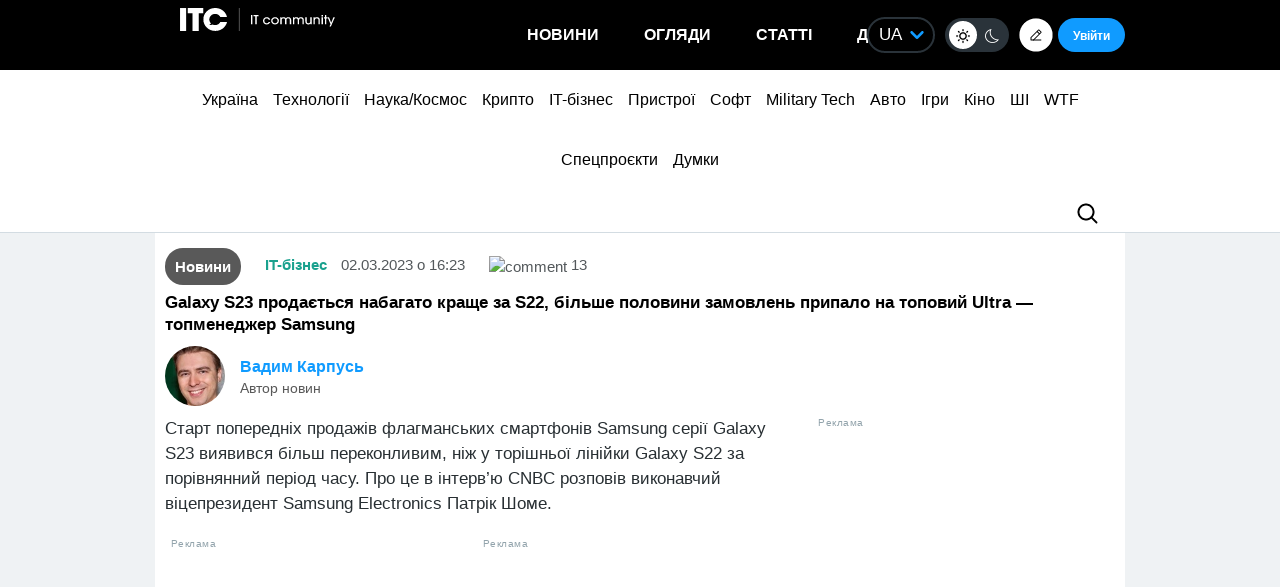

--- FILE ---
content_type: text/html; charset=utf-8
request_url: https://www.google.com/recaptcha/api2/aframe
body_size: 266
content:
<!DOCTYPE HTML><html><head><meta http-equiv="content-type" content="text/html; charset=UTF-8"></head><body><script nonce="SbAHVdLfN7PdnmyiO9KvuA">/** Anti-fraud and anti-abuse applications only. See google.com/recaptcha */ try{var clients={'sodar':'https://pagead2.googlesyndication.com/pagead/sodar?'};window.addEventListener("message",function(a){try{if(a.source===window.parent){var b=JSON.parse(a.data);var c=clients[b['id']];if(c){var d=document.createElement('img');d.src=c+b['params']+'&rc='+(localStorage.getItem("rc::a")?sessionStorage.getItem("rc::b"):"");window.document.body.appendChild(d);sessionStorage.setItem("rc::e",parseInt(sessionStorage.getItem("rc::e")||0)+1);localStorage.setItem("rc::h",'1768648925879');}}}catch(b){}});window.parent.postMessage("_grecaptcha_ready", "*");}catch(b){}</script></body></html>

--- FILE ---
content_type: application/javascript; charset=UTF-8
request_url: https://itcua.disqus.com/count-data.js?1=1355221%20https%3A%2F%2Fitc.ua%2F%3Fp%3D1355221&1=4100295%20https%3A%2F%2Fitc.ua%2F%3Fp%3D4100295&1=4104789%20https%3A%2F%2Fitc.ua%2F%3Fp%3D4104789&1=4106000%20https%3A%2F%2Fitc.ua%2F%3Fp%3D4106000&1=4116066%20https%3A%2F%2Fitc.ua%2F%3Fp%3D4116066&1=4119468%20https%3A%2F%2Fitc.ua%2F%3Fp%3D4119468&1=4122443%20https%3A%2F%2Fitc.ua%2F%3Fp%3D4122443&1=4124865%20https%3A%2F%2Fitc.ua%2F%3Fp%3D4124865&1=4147489%20https%3A%2F%2Fitc.ua%2F%3Fp%3D4147489&1=4148000%20https%3A%2F%2Fitc.ua%2F%3Fp%3D4148000
body_size: 371
content:
var DISQUSWIDGETS;

if (typeof DISQUSWIDGETS != 'undefined') {
    DISQUSWIDGETS.displayCount({"text":{"and":"\u0442\u0430","comments":{"zero":"0","multiple":"{num}","one":"1"}},"counts":[{"id":"4147489 https:\/\/itc.ua\/?p=4147489","comments":8},{"id":"4148000 https:\/\/itc.ua\/?p=4148000","comments":1},{"id":"1355221 https:\/\/itc.ua\/?p=1355221","comments":13}]});
}

--- FILE ---
content_type: application/javascript; charset=UTF-8
request_url: https://itcua.disqus.com/count-data.js?1=4148014%20https%3A%2F%2Fitc.ua%2F%3Fp%3D4148014&1=4148217%20https%3A%2F%2Fitc.ua%2F%3Fp%3D4148217&1=4148287%20https%3A%2F%2Fitc.ua%2F%3Fp%3D4148287&2=https%3A%2F%2Fitc.ua%2Fua%2Fnovini%2Fkytaj-vpershe-stav-liderom-svitovogo-rynku-avto-ta-obignav-yaponiyu%2F&2=https%3A%2F%2Fitc.ua%2Fua%2Fnovini%2Fnovyj-vlasnyk-gog-zdyvovanyj-windows-tse-take-neyakisne-pz%2F&2=https%3A%2F%2Fitc.ua%2Fua%2Fnovini%2Fpershyj-poglyad-sofi-terner-v-obrazi-lary-kroft-dlya-serialu-rozkradachka-grobnyts%2F&2=https%3A%2F%2Fitc.ua%2Fua%2Fnovini%2Fproryv-u-tverdotilyh-batareyah-novyj-elektrolit-znyzhuye-tsinu-bez-vtraty-harakterystyk%2F&2=https%3A%2F%2Fitc.ua%2Fua%2Fnovini%2Fz-mintsyfry-na-vijnu-myhajlo-fedorov-stav-novym-ministrom-oborony-ukrayiny%2F
body_size: 1021
content:
var DISQUSWIDGETS;

if (typeof DISQUSWIDGETS != 'undefined') {
    DISQUSWIDGETS.displayCount({"text":{"and":"\u0442\u0430","comments":{"zero":"0","multiple":"{num}","one":"1"}},"counts":[{"id":"4148287 https:\/\/itc.ua\/?p=4148287","comments":12},{"id":"4148217 https:\/\/itc.ua\/?p=4148217","comments":0},{"id":"4148014 https:\/\/itc.ua\/?p=4148014","comments":6},{"id":"https:\/\/itc.ua\/ua\/novini\/kytaj-vpershe-stav-liderom-svitovogo-rynku-avto-ta-obignav-yaponiyu\/","comments":112},{"id":"https:\/\/itc.ua\/ua\/novini\/novyj-vlasnyk-gog-zdyvovanyj-windows-tse-take-neyakisne-pz\/","comments":68},{"id":"https:\/\/itc.ua\/ua\/novini\/proryv-u-tverdotilyh-batareyah-novyj-elektrolit-znyzhuye-tsinu-bez-vtraty-harakterystyk\/","comments":140},{"id":"https:\/\/itc.ua\/ua\/novini\/pershyj-poglyad-sofi-terner-v-obrazi-lary-kroft-dlya-serialu-rozkradachka-grobnyts\/","comments":52},{"id":"https:\/\/itc.ua\/ua\/novini\/z-mintsyfry-na-vijnu-myhajlo-fedorov-stav-novym-ministrom-oborony-ukrayiny\/","comments":68}]});
}